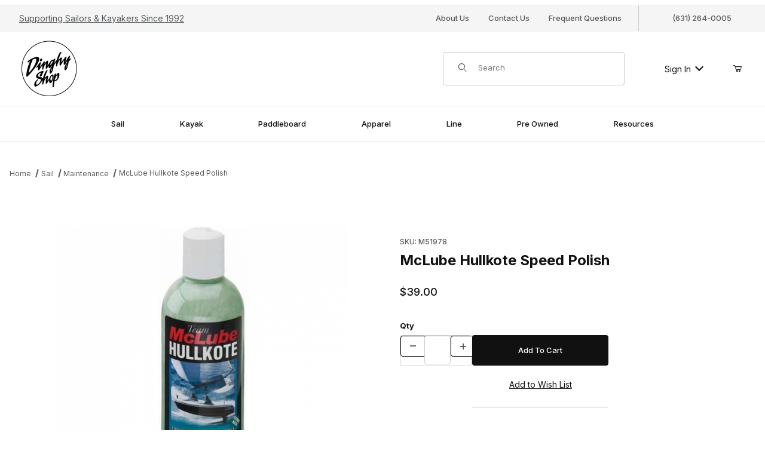

--- FILE ---
content_type: text/html
request_url: https://www.dinghyshop.com/product/M51978.html
body_size: 20588
content:
<!DOCTYPE html><html lang="en" class="no-js"><script>window.addEventListener('DOMContentLoaded', function () {sessionStorage.setItem('continue_url', 'https://www.dinghyshop.com/product/M51978.html');});</script><head>
<meta charset="utf-8">
<meta name="viewport" content="width=device-width, initial-scale=1">
<base href="https://www.dinghyshop.com/Merchant2/">
<title>McLube Hullkote Speed Polish</title>
<link rel="preconnect" crossorigin href="//www.google-analytics.com" data-resource-group="css_list" data-resource-code="preconnect-google-analytics" /><link rel="preconnect" crossorigin href="https://fonts.googleapis.com" data-resource-group="css_list" data-resource-code="preconnect-google-fonts" /><link rel="preconnect" crossorigin href="https://fonts.gstatic.com" data-resource-group="css_list" data-resource-code="preconnect-gstatic" /><link rel="stylesheet" href="https://fonts.googleapis.com/css2?family=Inter:wght@400;500;600;700&amp;display=swap" data-resource-group="css_list" data-resource-code="google-fonts" /><link type="text/css" media="all" rel="stylesheet" href="css/00000001/b04/mailchimp.css?T=088cb78b" data-resource-group="css_list" data-resource-code="mailchimp" /><link type="text/css" media="all" rel="stylesheet" href="https://www.dinghyshop.com/Merchant2/json.mvc?Store_Code=TD&amp;Function=CSSResource_Output&amp;CSSCombinedResource_Code=stylesheet&T=83ebeb55" data-resource-group="css_list" data-resource-code="stylesheet" />
<script type="text/javascript">
var json_url = "https:\/\/www.dinghyshop.com\/Merchant2\/json.mvc\u003F";
var json_nosessionurl = "https:\/\/www.dinghyshop.com\/Merchant2\/json.mvc\u003F";
var Store_Code = "TD";
</script>
<script type="text/javascript" src="https://www.dinghyshop.com/Merchant2/clientside.mvc?T=2b8df07a&amp;Filename=ajax.js" integrity="sha512-hBYAAq3Edaymi0ELd4oY1JQXKed1b6ng0Ix9vNMtHrWb3FO0tDeoQ95Y/KM5z3XmxcibnvbVujqgLQn/gKBRhA==" crossorigin="anonymous"></script>
<script type="text/javascript">
var MMThemeBreakpoints =
[
{
"code":	"mobile",
"name":	"Mobile",
"start":	{
"unit": "px",
"value": ""
}
,
"end":	{
"unit": "em",
"value": "39.999"
}
}
,{
"code":	"tablet",
"name":	"Tablet",
"start":	{
"unit": "px",
"value": ""
}
,
"end":	{
"unit": "em",
"value": "59.999"
}
}
];
</script>
<script type="text/javascript" src="https://www.dinghyshop.com/Merchant2/clientside.mvc?T=2b8df07a&amp;Module_Code=paypalcp&amp;Filename=runtime.js" integrity="sha512-A6/Hrcz8/r8OYVd2LYO313hk0S6tB5l/XeeOIIsdTxBuJqhAXWVVYIyDEomW+X+c75UgL0HeRe1C+MA3wdZSUw==" crossorigin="anonymous" async defer></script>
<script src="https://www.paypal.com/sdk/js?client-id=AcCNNzIa9VV_d1q2jFf4pNN33IIecvECC34nYq0EJIGN9EonWCRQD5JkXT_EDm6rOSCvnRE9g6JOGZXc&amp;merchant-id=WUGT8E85QJCFN&amp;currency=USD&amp;components=buttons,messages&amp;intent=authorize" data-partner-attribution-id="Miva_PCP"></script>
<script type="text/javascript" src="https://www.dinghyshop.com/Merchant2/clientside.mvc?T=2b8df07a&amp;Module_Code=cmp-cssui-searchfield&amp;Filename=runtime.js" integrity="sha512-GT3fQyjPOh3ZvhBeXjc3+okpwb4DpByCirgPrWz6TaihplxQROYh7ilw9bj4wu+hbLgToqAFQuw3SCRJjmGcGQ==" crossorigin="anonymous" async defer></script>
<script type="text/javascript">
var MMSearchField_Search_URL_sep = "https:\/\/www.dinghyshop.com\/SRCH.html\u003FSearch=";
(function( obj, eventType, fn )
{
if ( obj.addEventListener )
{
obj.addEventListener( eventType, fn, false );
}
else if ( obj.attachEvent )
{
obj.attachEvent( 'on' + eventType, fn );
}
})( window, 'mmsearchfield_override', function()
{
/*** This function allows you to prepend or append code to an existing function.* https://stackoverflow.com/questions/9134686/adding-code-to-a-javascript-function-programmatically*/function functionExtender(container, funcName, prepend, append) {(() => {let cachedFunction = container[funcName];container[funcName] = function (...args) {if (prepend) {prepend.apply(this);}let result = cachedFunction.apply(this, args);if (append) {append.apply(this);}return result;};})();}/*** This controls what happens when you click TAB on a selected search item.*/functionExtender(MMSearchField.prototype,'Event_Keydown',() => {},function () {let tabTarget = this.selected_item;if (tabTarget !== null) {if (event.keyCode === 9 && tabTarget !== this.menu_item_storesearch) {this.element_search.value = tabTarget.childNodes[0].getAttribute('data-search');}}});MMSearchField.prototype.onMenuAppendHeader = () => null;MMSearchField.prototype.onMenuAppendItem = data => {let searchResult;searchResult = newElement('li', {'class': 'x-search-preview__entry'}, null, null);searchResult.innerHTML = data;searchResult.setAttribute('aria-selected', 'false');searchResult.setAttribute('role', 'option');return searchResult;};MMSearchField.prototype.Menu_Item_Select = function (item) {this.selected_item = item;this.menu_items.forEach(menuItem => {menuItem.setAttribute('aria-selected', 'false');});if (item !== null) {this.selected_item.className = classNameAdd(this.selected_item, 'mm_searchfield_menuitem_selected');this.selected_item.setAttribute('aria-selected', 'true');}};MMSearchField.prototype.onMenuAppendStoreSearch = search_value => {let searchAll;searchAll = newElement('li', {'class': 'x-search-preview__search-all'}, null, null);searchAll.element_text = newTextNode(`Search store for product "${search_value}"`, searchAll);searchAll.setAttribute('aria-selected', 'false');searchAll.setAttribute('role', 'option');return searchAll;};MMSearchField.prototype.Menu_Show = function () {if (this.menu_visible) {return;}this.menu_visible = true;this.element_menu.classList.add('x-search-preview--open');}MMSearchField.prototype.Menu_Hide = function () {if (!this.menu_visible) {return;}this.menu_visible = false;this.element_menu.classList.remove('x-search-preview--open');}MMSearchField.prototype.onFocus = () => null;MMSearchField.prototype.onBlur = () => null;
} );
</script>
<script type="text/javascript" src="https://www.dinghyshop.com/Merchant2/clientside.mvc?T=2b8df07a&amp;Filename=runtime_ui.js" integrity="sha512-ZIZBhU8Ftvfk9pHoUdkXEXY8RZppw5nTJnFsMqX+3ViPliSA/Y5WRa+eK3vIHZQfqf3R/SXEVS1DJTjmKgVOOw==" crossorigin="anonymous" async defer></script><link rel="canonical" href="https://www.dinghyshop.com/product/M51978.html"><meta name="keywords" content="McLube, HullKote, Polish, marine, boat, eco friendly, cleaner, hull kote, hull, coat," />
<meta name="description" content="McLube HullKote Polish combines the same very fast world renowned McLube proprietary formulation of our bonded PTFE suspension system with an entirely revolutionary citrus-based long lasting high gloss polish. The results have been remarkable, by all accounts." />
<link type="text/css" media="all" rel="stylesheet" integrity="sha256-lWOXBr8vqpiy3pliCN1FmPIYkHdcr8Y0nc2BRMranrA= sha384-0K5gx4GPe3B0+RaqthenpKbJBAscHbhUuTd+ZmjJoHkRs98Ms3Pm2S4BvJqkmBdh sha512-wrhf+QxqNNvI+O73Y1XxplLd/Bt2GG2kDlyCGfeByKkupyZlAKZKAHXE2TM9/awtFar6eWl+W9hNO6Mz2QrA6Q==" crossorigin="anonymous" href="https://www.dinghyshop.com/Merchant2/json.mvc?Store_Code=TD&amp;Function=CSSResource_Output&amp;CSSResource_Code=mm-theme-styles&T=7a71a91a" data-resource-group="modules" data-resource-code="mm-theme-styles" /><style>*:focus-visible {outline: 2px solid black !important; box-sizing: border-box !important;}.sr-only {position: absolute !important;left: -10000px;}.skip-link {left: -10000px;padding: 12px;background-color: white;color: black;border: 2px solid black;border-radius: 5px;position: absolute;top: 0px;z-index: 9999999999;}.skip-link:focus-visible{left: 0px;}</style><script type="text/javascript" src="scripts/00000001/b04/mailchimp.js?T=c0c6d9b9" data-resource-group="head_tag" data-resource-code="mailchimp"></script><script id="mcjs" data-resource-group="head_tag" data-resource-code="mailchimp_tracker">!function(c,h,i,m,p){m=c.createElement(h),p=c.getElementsByTagName(h)[0],m.async=1,m.src=i,p.parentNode.insertBefore(m,p)}(document,"script","https://chimpstatic.com/mcjs-connected/js/users/f4fec92cbfd0a9808b90bc549/f57e405395666904cfd367937.js");</script>
<script type="text/javascript" src="https://www.dinghyshop.com/Merchant2/clientside.mvc?T=2b8df07a&amp;Filename=runtime.js" integrity="sha512-EiU7WIxWkagpQnQdiP517qf12PSFAddgl4rw2GQi8wZOt6BLZjZIAiX4R53VP0ePnkTricjSB7Edt1Bef74vyg==" crossorigin="anonymous" async defer></script><script type="text/javascript" src="https://www.dinghyshop.com/Merchant2/clientside.mvc?T=2b8df07a&amp;Filename=MivaEvents.js" integrity="sha512-bmgSupmJLB7km5aCuKy2K7B8M09MkqICKWkc+0w/Oex2AJv3EIoOyNPx3f/zwF0PZTuNVaN9ZFTvRsCdiz9XRA==" crossorigin="anonymous" async defer></script><script type="text/javascript" src="https://www.dinghyshop.com/Merchant2/clientside.mvc?T=2b8df07a&amp;Filename=AttributeMachine.js" integrity="sha512-e2qSTe38L8wIQn4VVmCXg72J5IKMG11e3c1u423hqfBc6VT0zY/aG1c//K/UjMA6o0xmTAyxRmPOfEUlOFFddQ==" crossorigin="anonymous" async defer></script>
<script type="text/javascript">
(function( obj, eventType, fn )
{
if ( obj.addEventListener )
{
obj.addEventListener( eventType, fn, false );
}
else if ( obj.attachEvent )
{
obj.attachEvent( 'on' + eventType, fn );
}
})( window, 'attributemachine_override', function()
{
AttributeMachine.prototype.Generate_Discount = function (discount) {
let discount_div;
discount_div = document.createElement('div');
discount_div.innerHTML = discount.descrip + ': ' + discount.formatted_discount;
return discount_div;
};
AttributeMachine.prototype.Generate_Swatch = function (product_code, attribute, option) {
let swatch_container = document.querySelector('#swatches');
let swatch = document.createElement('li');
let swatchButton = document.createElement('button');
let img = document.createElement('img');
img.src = option.image;
img.setAttribute('alt', option.prompt);
img.setAttribute('loading', 'lazy');
swatchButton.setAttribute('type', 'button');
swatchButton.setAttribute('aria-label', option.prompt);
swatchButton.appendChild(img);
swatch.classList.add('o-list-inline__item');
swatch.setAttribute('data-code', option.code);
swatch.setAttribute('data-color', option.prompt);
swatch.appendChild(swatchButton);
setTimeout(function () {
if (swatch_container) {
let swatch_element = swatch_container.querySelector('ul');
let swatch_select = document.querySelector('[data-hook="attribute-swatch-select"]');
let swatch_selected = swatch_select.options[swatch_select.selectedIndex].text;
let swatch_name_element = document.querySelector('[data-hook="attribute-swatch-name"]');
let swatchElements = swatch_element.querySelectorAll('li');
swatch_element.removeAttribute('style');
swatch_element.classList.add('o-list-inline');
/**
* Adds the selected swatch name to the label.
*/
swatch_name_element.textContent = swatch_selected;
/**
* Adds an active class to the selected swatch.
*/
swatchElements.forEach(function (swatchElement) {
let swatchColor = swatchElement.getAttribute('data-code');
let swatchImage = swatchElement.querySelector('button');
if (swatchColor === swatch_select.options[swatch_select.selectedIndex].value) {
swatchImage.classList.add('x-product-layout-purchase__swatches--active');
}
});
}
}, 0);
return swatch;
};
AttributeMachine.prototype.Swatch_Click = function(input, attribute, option) {
let swatch_name_element = document.querySelector('[data-hook="attribute-swatch-name"]');
let i;
let swatchElements = input.machine.swatches.childNodes[0].childNodes;
for (i = 0; i < input.select.options.length; i++) {
if (input.select.options[i].value === option.code) {
input.select.selectedIndex = i;
}
}
this.Attribute_Changed(input);
swatch_name_element.innerHTML = option.prompt;
/**
* Adds focus back to the selected swatch.
*/
swatchElements.forEach(function (swatchElement) {
let swatchColor = swatchElement.getAttribute('data-code');
let swatchImage = swatchElement.querySelector('button');
if (swatchColor === input.select.options[input.select.selectedIndex].value) {
swatchImage.focus();
}
});
};
MivaEvents.SubscribeToEvent('variant_changed', function (data) {
AJAX_Call_Module(Update_Volume_Pricing, 'runtime', 'discount_volume', 'Runtime_VolumePricing_Load_Product_Variant', 'Product_Code=' + encodeURIComponent(data.product_code) + '&' + 'Variant_ID=' + encodeURIComponent(data.variant_id));
});
const Update_Volume_Pricing = function (priceData) {
const volumePricingContainer = document.querySelector('[data-volume-pricing]');
if (priceData.success === 1 && priceData.data.length > 0) {
volumePricingContainer.innerHTML = [
'<table class="o-table o-table--fixed c-table-simple">',
'<thead>',
'<tr class="c-table-simple__row">',
'<th class="c-table-simple__cell">Quantity</th>',
'<th class="c-table-simple__cell">Price</th>',
'</tr>',
'</thead>',
'<tbody data-pricing-grid>',
'</tbody>',
'</table>'
].join('');
let tableBody = volumePricingContainer.querySelector('[data-pricing-grid]');
priceData.data.forEach(function (entry) {
const pricingRow = document.createElement('tr');
const quantityCell = document.createElement('td');
const priceCell = document.createElement('td');
pricingRow.classList.add('c-table-simple__row');
quantityCell.classList.add('c-table-simple__cell');
priceCell.classList.add('c-table-simple__cell');
if (entry.low === entry.high) {
quantityCell.innerText = entry.low;
}
else if (entry.high) {
quantityCell.innerText = entry.low + ' - ' + entry.high;
}
else {
quantityCell.innerText = entry.low + '+';
}
priceCell.innerText = entry.formatted_price;
pricingRow.append(quantityCell, priceCell);
tableBody.append(pricingRow);
});
}
else {
volumePricingContainer.innerHTML = '';
}
};
} );
</script>
<script type="text/javascript" src="https://www.dinghyshop.com/Merchant2/clientside.mvc?T=2b8df07a&amp;Filename=ImageMachine.js" integrity="sha512-luSn6atUPOw8U8HPV927zNVkcbbDcvbAlaSh/MEWznSCrOzPC2iQVeXSwLabEEn43FBmR6lKN0jhsWKmJR4n1Q==" crossorigin="anonymous" async defer></script>
<script type="text/javascript">
(function( obj, eventType, fn )
{
if ( obj.addEventListener )
{
obj.addEventListener( eventType, fn, false );
}
else if ( obj.attachEvent )
{
obj.attachEvent( 'on' + eventType, fn );
}
})( window, 'imagemachine_override', function()
{
const debounce = (callback, wait) => {
let timeoutId = null;
return (...args) => {
window.clearTimeout(timeoutId);
timeoutId = window.setTimeout(() => {
callback.apply(null, args);
}, wait);
};
};
const photoGallery = document.querySelector('[data-PhotoGallery]');
const productName = 'McLube Hullkote Speed Polish';
let generate_thumbnail_event = new CustomEvent('ImageMachine_Generate_Thumbnail');
let images = [];
let imageSizing = function imageSizing() {
const image = photoGallery.querySelector('img');
if (image.complete && image.height !== 0) {
photoGallery.style.setProperty('--prod-img-x', ` ${image.width}px`);
photoGallery.style.setProperty('--prod-img-y', ` ${image.height}px`);
}
else {
image.addEventListener('load', () => {
photoGallery.style.setProperty('--prod-img-x', ` ${image.width}px`);
photoGallery.style.setProperty('--prod-img-y', ` ${image.height}px`);
});
}
};
let thumbnailIndex = 0;
let zoomImageLink = document.querySelector('[data-photograph]');
ImageMachine.prototype.oninitialize = function (data) {
images = [];
thumbnailIndex = 0;
zoomImageLink.href = (data.length > 0) ? data[0].image_data[this.closeup_index] : 'graphics/en-US/admin/blank.gif';
this.Initialize(data);
debounce(imageSizing, 250);
MovingPictures();
};
ImageMachine.prototype.ImageMachine_Generate_Thumbnail = function (thumbnail_image, main_image, closeup_image, type_code) {
let thumbnailImg;
let thumbnailItem;
let thumbnailLink;
let thumbnailPicture;
thumbnailItem = document.createElement('li');
thumbnailItem.classList.add('x-filmstrip__list-item');
if (typeof( thumbnail_image ) === 'string' && thumbnail_image.length > 0) {
thumbnailLink = document.createElement('a');
thumbnailLink.href = closeup_image;
thumbnailLink.classList.add('x-filmstrip__link');
thumbnailLink.setAttribute('aria-label', ` Product Image ${Number(thumbnailIndex + 1)} of ${Number(this.data.length)}`);
thumbnailLink.setAttribute('data-hook', 'a11yThumbnailLink');
thumbnailLink.setAttribute('data-title', productName);
thumbnailLink.setAttribute('role', 'button');
thumbnailLink.setAttribute('target', '_blank');
thumbnailPicture = document.createElement('picture');
thumbnailPicture.classList.add('x-filmstrip__picture');
thumbnailImg = document.createElement('img');
thumbnailImg.classList.add('x-filmstrip__image');
thumbnailImg.setAttribute('alt', productName);
thumbnailImg.setAttribute('data-zoom', closeup_image);
thumbnailImg.setAttribute('decoding', 'async');
thumbnailImg.setAttribute('loading', 'lazy');
thumbnailImg.setAttribute('width', this.thumb_width);
thumbnailImg.setAttribute('height', this.thumb_height);
thumbnailImg.src = thumbnail_image;
thumbnailPicture.appendChild(thumbnailImg);
thumbnailLink.appendChild(thumbnailPicture);
thumbnailItem.appendChild(thumbnailLink);
let image = {
imageIndex: thumbnailIndex,
imageSrc: closeup_image,
imageTitle: productName
};
images.push(image);
thumbnailIndex++
}
else {
let image = {
imageIndex: thumbnailIndex,
imageSrc: closeup_image,
imageTitle: productName
};
images.push(image);
}
document.dispatchEvent(generate_thumbnail_event);
return thumbnailItem;
};
ImageMachine.prototype.onthumbnailimageclick = function (data) {
event.preventDefault();
this.Thumbnail_Click(data);
if (event.target.hasAttribute('data-zoom')) {
zoomImageLink.href = event.target.getAttribute('data-zoom');
}
else if (event.target.parentElement.hasAttribute('href')) {
zoomImageLink.href = event.target.parentElement.href;
}
else {
zoomImageLink.href = event.target.href;
}
};
/**
* Filmstrip
* Version 1.0
*
* Pure JavaScript thumbnail filmstrip with accessibility baked in.
*/
let MovingPictures = function MovingPictures() {
let filmstripWrapper = document.querySelector('[data-filmstrip-wrapper]');
let filmstrip;
let filmstripList;
let isVertical;
if (filmstripWrapper) {
filmstrip = filmstripWrapper.querySelector('[data-filmstrip]');
if (window.innerWidth >= 960) {
filmstripWrapper.setAttribute('data-vertical', '');
}
else {
filmstripWrapper.removeAttribute('data-vertical');
}
filmstripList = filmstrip.querySelector('ul');
isVertical = filmstripWrapper.hasAttribute('data-vertical');
}
let navigateToNextItem = function navigateToNextItem(direction) {
let scrollAmount = isVertical ? filmstrip.clientHeight : filmstrip.clientWidth;
scrollAmount = direction === 'previous' ? -scrollAmount : scrollAmount;
if (isVertical) {
filmstrip.scrollBy({top: scrollAmount});
}
else {
filmstrip.scrollBy({left: scrollAmount});
}
};
/**
* Build the controls and add them to the gallery wrapper.
*/
let buildControls = function buildControls(wreckIt) {
let findControls = document.querySelector('[data-filmstrip-controls]');
if (wreckIt === true) {
if (findControls !== null) {
filmstripWrapper.removeAttribute('style');
filmstripList.classList.remove('has-controls');
findControls.remove();
}
return;
}
if (findControls === null) {
let controls = document.createElement('ul');
let controlTemplate = [
'<li><button class="c-button c-button--secondary x-filmstrip-controls__previous" aria-label="Previous" data-dir="previous" type="button"><span class="u-icon-chevron-left" aria-hidden="true"></span></button></li>',
'<li><button class="c-button c-button--secondary x-filmstrip-controls__next" aria-label="Next" data-dir="next" type="button"><span class="u-icon-chevron-right" aria-hidden="true"></span></button></li>'
].join('');
controls.classList.add('x-filmstrip-controls');
controls.setAttribute('data-filmstrip-controls', '');
controls.innerHTML = controlTemplate;
filmstripWrapper.prepend(controls);
filmstripList.classList.add('has-controls');
if (window.innerWidth >= 960) {
filmstripWrapper.style.padding = `${controls.querySelector('button').offsetHeight}px 0`;
}
else {
filmstripWrapper.style.padding = `0 ${controls.querySelector('button').offsetWidth}px`;
}
controls.addEventListener('click', ({target}) => {
navigateToNextItem(target.dataset.dir);
});
/**
* Bind the arrow keys to scroll through the images and fire the same functions as the buttons.
*/
filmstrip.addEventListener('keypress', ({key}) => {
if (key === 'ArrowRight') {
navigateToNextItem('next');
}
if (key === 'ArrowLeft') {
navigateToNextItem('previous');
}
});
}
};
let observeResize = debounce(() => {
if (window.innerWidth >= 960) {
filmstripWrapper.setAttribute('data-vertical', '');
}
else {
filmstripWrapper.removeAttribute('data-vertical');
}
imageSizing();
if ((filmstrip.querySelector('ul').clientWidth > filmstrip.clientWidth) || (isVertical && filmstrip.querySelector('ul').clientHeight > filmstripWrapper.clientHeight)) {
let findControls = document.querySelector('[data-filmstrip-controls]');
if (findControls !== null) {
filmstripWrapper.removeAttribute('style');
filmstripList.classList.remove('has-controls');
findControls.remove();
}
buildControls();
}
else {
buildControls(true);
}
}, 250);
document.addEventListener('ImageMachine_Thumbnails_Initialized', event => {
});
if ((filmstrip.querySelector('ul').clientWidth > filmstrip.clientWidth) || (isVertical && filmstrip.querySelector('ul').clientHeight > filmstripWrapper.clientHeight)) {
buildControls();
}
else {
buildControls(true);
}
window.addEventListener('resize', observeResize);
};
/**
* Picture Book
* Version 1.0
*
* Pure JavaScript photo gallery with accessibility baked in.
*
* Inspired by the PhotoViewerJS code by Curtis Campbell:
* https://github.com/curtisc123/PhotoViewerJS
*/
(document => {
/**
* Public Properties
* @type {{init}}
*/
let PictureBook = {};
let defaults = {
AnimationTime: 150
};
/**
* Private Members
* @type {string}
*/
const PHOTO_VIEWER_ACTIVE = 'has-photo-viewer';
const PHOTO_VIEWER_VISIBLE = 'x-photo-viewer__visible';
const PHOTO_VIEWER_LOADED_CLASS = 'is-loaded';
const PhotoGallery = document.querySelector('[data-PhotoGallery]');
let currentLoadedImage;
let Photographs;
let PhotographSources;
let PhotoViewer;
let PhotoViewerTitle;
let PhotoViewerClose;
let PhotoViewerCurrentImageContainer;
let PhotoViewerCurrentImage;
let PhotoViewerControls;
let PhotoViewerPreviousImage;
let PhotoViewerNextImage;
let PhotoViewerCount;
let openTrigger;
/**
* Public Methods
*/
PictureBook.init = () => {
BuildPhotoViewer();
Setup();
SetImageLinkListeners();
PhotoViewerClose.addEventListener('click', ClosePhotoViewer);
PhotoViewerNextImage.addEventListener('click', LoadNextImage);
PhotoViewerPreviousImage.addEventListener('click', LoadPreviousImage);
window.addEventListener('keydown', event => {
let escKey = (event.key === 'Escape' || event.keyCode === 27);
if (event.defaultPrevented) {
return; // Do nothing if the event was already processed
}
if (!escKey) {
return;
}
if (escKey) {
if (PhotoViewer.classList.contains('x-photo-viewer__visible')) {
ClosePhotoViewer(event);
}
}
}, true);
swipe.init(PhotoViewerCurrentImageContainer);
};
/**
* Private Methods
* @constructor
*/
let Setup = () => {
Photographs = document.querySelectorAll('[data-photograph]');
PhotographSources = document.querySelectorAll('[data-zoom]');
PhotoViewer = document.querySelector('[data-PhotoViewer]');
PhotoViewerTitle = document.querySelector('[data-PhotoViewerTitle]');
PhotoViewerClose = document.querySelector('[data-PhotoViewerClose]');
PhotoViewerCurrentImageContainer = document.querySelector('[data-PhotoViewerCurrentImageContainer]');
PhotoViewerCurrentImage = document.querySelector('[data-PhotoViewerCurrentImage]');
PhotoViewerControls = document.querySelector('[data-PhotoViewerControls]');
PhotoViewerPreviousImage = document.querySelector('[data-PhotoViewerPreviousImage]');
PhotoViewerNextImage = document.querySelector('[data-PhotoViewerNextImage]');
PhotoViewerCount = document.querySelector('[data-PhotoViewerCount]');
};
let BuildPhotoViewer = () => {
let PhotoViewerElement = document.createElement('div');
PhotoViewerElement.classList.add('x-photo-viewer');
PhotoViewerElement.setAttribute('data-PhotoViewer', '');
PhotoViewerElement.setAttribute('aria-hidden', 'true');
PhotoViewerElement.setAttribute('aria-label', `Gallery of ${productName} Images`);
PhotoViewerElement.setAttribute('role', 'dialog');
PhotoViewerElement.innerHTML = [
'<header class="x-photo-viewer__header">',
'<p class="x-photo-viewer__title" data-PhotoViewerTitle aria-live="polite" aria-atomic="true"></p>',
'<div class="x-photo-viewer__close" data-PhotoViewerClose><button class="c-button c-button-dark" disabled>X<span class="u-hide-visually">Close dialog</span></button></div>',
'</header>',
'<div class="x-photo-viewer__container">',
'<picture class="x-photo-viewer__current-image" data-PhotoViewerCurrentImageContainer>',
'<img data-PhotoViewerCurrentImage src="" alt="" loading="lazy">',
'</picture>',
'</div>',
'<div class="x-photo-viewer__controls" data-PhotoViewerControls>',
'<div class="x-photo-viewer__previous-image" data-PhotoViewerPreviousImage><button class="c-button c-button-dark c-button--small" aria-label="Previous" disabled>&laquo; Previous</button></div>',
'<div class="x-photo-viewer__count" data-PhotoViewerCount aria-live="polite" aria-atomic="true"></div>',
'<div class="x-photo-viewer__next-image" data-PhotoViewerNextImage><button class="c-button c-button-dark c-button--small" aria-label="Next" disabled>Next &raquo;</button></div>',
'</div>'
].join('');
document.body.append(PhotoViewerElement);
};
let SetImageLinkListeners = () => {
for (let i = 0; i < Photographs.length; i++) {
Photographs[i].addEventListener('click', ImageOpen);
}
};
let ImageOpen = function (e) {
e.preventDefault();
InitializePhotoViewer(this.href);
};
let InitializePhotoViewer = clickedImage => {
if (images.length === 1) {
PhotoViewerControls.classList.add('u-invisible');
}
for (let i = 0; i < images.length; i++) {
if (images[i].hasOwnProperty('imageSrc')) {
const clickedImageURL = new URL(clickedImage);
const imageURL = new URL(images[i].imageSrc, document.baseURI);
if (clickedImageURL.pathname === imageURL.pathname) {
OpenPhotoViewer(images[i]);
}
}
}
};
let SetPhotoViewerPhoto = ({imageTitle, imageSrc, imageIndex}) => {
PhotoViewerCurrentImage.alt = imageTitle;
PhotoViewerCurrentImage.src = imageSrc;
PhotoViewerTitle.innerHTML = imageTitle;
PhotoViewerCount.innerHTML = `Image ${imageIndex + 1} of ${images.length}`;
currentLoadedImage = imageIndex;
setTimeout(() => {
PhotoViewerCurrentImageContainer.classList.add(PHOTO_VIEWER_LOADED_CLASS);
}, defaults.AnimationTime);
};
let OpenPhotoViewer = clickedImage => {
document.documentElement.classList.add(PHOTO_VIEWER_ACTIVE);
PhotoViewer.classList.add(PHOTO_VIEWER_VISIBLE);
PhotoViewer.setAttribute('aria-hidden', 'false');
Array.from(PhotoViewer.querySelectorAll('button')).forEach(button => {
button.removeAttribute('disabled');
});
SetPhotoViewerPhoto(clickedImage);
a11yHelper();
};
let ClosePhotoViewer = e => {
e.preventDefault();
PhotoViewer.setAttribute('aria-hidden', 'true');
Array.from(PhotoViewer.querySelectorAll('button')).forEach(button => {
button.setAttribute('disabled', '');
});
PhotoViewer.classList.remove(PHOTO_VIEWER_VISIBLE);
document.documentElement.classList.remove(PHOTO_VIEWER_ACTIVE);
a11yHelper();
PhotoViewerControls.classList.remove('u-invisible');
};
let LoadNextImage = e => {
e.preventDefault();
if (currentLoadedImage >= images.length - 1) {
return;
}
PhotoViewerCurrentImageContainer.classList.remove(PHOTO_VIEWER_LOADED_CLASS);
SetPhotoViewerPhoto(images[currentLoadedImage + 1]);
};
let LoadPreviousImage = e => {
e.preventDefault();
if (currentLoadedImage <= 0) {
return;
}
PhotoViewerCurrentImageContainer.classList.remove(PHOTO_VIEWER_LOADED_CLASS);
SetPhotoViewerPhoto(images[currentLoadedImage - 1]);
};
let swipe = {
touchStartX: 0,
touchEndX: 0,
minSwipePixels: 100,
detectionZone: undefined,
init(detectionZone) {
detectionZone.addEventListener('touchstart', ({changedTouches}) => {
swipe.touchStartX = changedTouches[0].screenX;
}, false);
detectionZone.addEventListener('touchend', event => {
swipe.touchEndX = event.changedTouches[0].screenX;
swipe.handleSwipeGesture(event);
}, false);
},
handleSwipeGesture(event) {
let direction;
let moved;
if (swipe.touchEndX <= swipe.touchStartX) {
moved = swipe.touchStartX - swipe.touchEndX;
direction = 'left'
}
if (swipe.touchEndX >= swipe.touchStartX) {
moved = swipe.touchEndX - swipe.touchStartX;
direction = 'right'
}
if (moved > swipe.minSwipePixels && direction !== 'undefined') {
swipe.scroll(direction, event)
}
},
scroll(direction, event) {
if (direction === 'left') {
LoadNextImage(event);
}
if (direction === 'right') {
LoadPreviousImage(event);
}
}
};
let a11yHelper = () => {
let focusableElements = PhotoViewer.querySelectorAll('a[href], button:not([disabled]):not([aria-hidden])');
let firstFocus = focusableElements[0];
let lastFocus = focusableElements[focusableElements.length - 1];
function handleKeyboard(keyEvent) {
let tabKey = (keyEvent.key === 'Tab' || keyEvent.keyCode === 9);
function handleBackwardTab() {
if (document.activeElement === firstFocus) {
keyEvent.preventDefault();
lastFocus.focus();
}
}
function handleForwardTab() {
if (document.activeElement === lastFocus) {
keyEvent.preventDefault();
firstFocus.focus();
}
}
if (!tabKey) {
return;
}
if (keyEvent.shiftKey) {
handleBackwardTab();
}
else {
handleForwardTab();
}
}
/**
* Toggles an 'inert' attribute on all direct children of the <body> that are not the element you passed in. The
* element you pass in needs to be a direct child of the <body>.
*
* Most useful when displaying a dialog/modal/overlay and you need to prevent screen-reader users from escaping the
* modal to content that is hidden behind the modal.
*
* This is a basic version of the `inert` concept from WICG. It is based on an alternate idea which is presented here:
* https://github.com/WICG/inert/blob/master/explainer.md#wouldnt-this-be-better-as
* Also see https://github.com/WICG/inert for more information about the inert attribute.
*/
let setInert = () => {
Array.from(document.body.children).forEach(child => {
if (child !== PhotoViewer && child.tagName !== 'LINK' && child.tagName !== 'SCRIPT') {
child.classList.add('is-inert');
child.setAttribute('inert', '');
child.setAttribute('aria-hidden', 'true');
}
});
};
let removeInert = () => {
Array.from(document.body.children).forEach(child => {
if (child !== PhotoViewer && child.tagName !== 'LINK' && child.tagName !== 'SCRIPT') {
child.classList.remove('is-inert');
child.removeAttribute('inert');
child.removeAttribute('aria-hidden');
}
});
};
if (PhotoViewer.classList.contains('x-photo-viewer__visible')) {
openTrigger = document.activeElement;
setInert();
firstFocus.focus();
PhotoViewer.addEventListener('keydown', keyEvent => {
handleKeyboard(keyEvent);
});
}
else {
removeInert();
openTrigger.focus();
PhotoViewer.removeEventListener('keydown', handleKeyboard);
}
};
return PictureBook.init();
})(document);
} );
</script>
<meta property="og:title" content="McLube Hullkote Speed Polish">
<meta property="og:type" content="product">
<meta property="og:image" content="http://www.dinghyshop.com/Merchant2/graphics/00000001/2/McLubeHullKote.jpeg">
<meta property="og:url" content="https://www.dinghyshop.com/product/M51978.html">
<meta property="og:site_name" content="The Dinghy Shop">
<meta property="og:description" content="Check out the deal on McLube Hullkote Speed Polish at The Dinghy Shop">
<meta property="og:locale" content="en_US">
<meta name="twitter:card" content="summary_large_image">
<meta name="twitter:site" content="@TWITTER_ACCOUNT">
<meta name="twitter:creator" content="@TWITTER_ACCOUNT">
<meta name="twitter:url" content="https://www.dinghyshop.com/product/M51978.html">
<meta name="twitter:title" content="McLube Hullkote Speed Polish">
<meta name="twitter:description" content="Check out the deal on McLube Hullkote Speed Polish at The Dinghy Shop">
<meta name="twitter:image" content="http://www.dinghyshop.com/Merchant2/graphics/00000001/2/McLubeHullKote.jpeg">
<meta name="twitter:image:alt" content="McLube Hullkote Speed Polish">
</head>
<body id="js-PROD" class="o-site-wrapper t-page-prod">
<a class="skip-link" href="https://www.dinghyshop.com/product/M51978.html#main-content">Skip to Content</a><div id="mini_basket" class="readytheme-contentsection">
<section class="x-mini-basket" data-hook="mini-basket" data-item-count="0" data-subtotal="" aria-modal="true" tabindex="-1"><div class="x-mini-basket__content u-bg-white" data-hook="mini-basket__content" aria-describedby="mb-description" aria-label="Your Cart Summary" role="dialog" tabindex="0"><header><div class="x-mini-basket__header"><strong id="mb-description" class="x-mini-basket__summary">Your Cart (0)</strong><button class="u-icon-cross" data-hook="close-mini-basket" aria-label="Close the Mini-Basket"></button></div></header><script>function continueShopping(link) {if (sessionStorage.getItem('continue_url')) {link.href = sessionStorage.getItem('continue_url');}}</script><footer class="x-mini-basket__footer u-text-center"><p class="x-mini-basket__empty-icon u-bg-gray-100" aria-hidden="true"><svg width="31.972" height="32.562" xmlns="http://www.w3.org/2000/svg"><defs><clipPath id="a"><path d="M0 0h31.972v32.562H0z"/></clipPath></defs><g clip-path="url(#a)"><path d="M31.158 12.03h-5.765v1.631h4.679l-2.749 9.351H10.482l-2.745-9.351h4.148V12.03H7.258l-1-3.4a.815.815 0 0 0-.781-.584H.788a.817.817 0 0 0 0 1.633h4.084l.976 3.336a.58.58 0 0 0 .033.115l3.21 10.933a.814.814 0 0 0 .781.585h18.057a.817.817 0 0 0 .8-.644l3.212-10.931a.8.8 0 0 0 .031-.217v-.022a.814.814 0 0 0-.814-.805M23.711 25.782a3.39 3.39 0 0 0-.034 6.779h.059a3.39 3.39 0 0 0-.025-6.779m1.244 4.629a1.755 1.755 0 1 1 .512-1.24 1.755 1.755 0 0 1-.512 1.24M14.092 25.782a3.39 3.39 0 0 0-.034 6.779h.059a3.39 3.39 0 0 0-.025-6.779m1.244 4.629a1.755 1.755 0 1 1 .512-1.24 1.755 1.755 0 0 1-.512 1.24"/><path d="M23.706 12.361 22.647 11.3l-3.253 3.251V0h-1.509v14.553l-3.25-3.253-1.059 1.059 5.065 5.065 5.065-5.063z"/></g></svg></p><br><p class="c-heading--subheading--small">Your Cart is Empty</p><p class="t-input-font-size">Add items to get started</p><br><a class="c-button c-button--full u-text-medium" href="https://www.dinghyshop.com/SFNT.html" onclick="continueShopping(this);">Continue Shopping</a></footer></div></section>
</div>
<header class="t-site-header u-bg-white" data-hook="site-header"><div id="fasten_header" class="readytheme-contentsection">
<section class="o-layout o-layout--align-center o-layout--wide x-fasten-header " data-hook="fasten-header" aria-hidden="true"><div class="o-layout__item u-width-2 u-text-left t-site-header__logo"><a href="https://www.dinghyshop.com/SFNT.html" aria-label="The Dinghy Shop" rel="nofollow" tabindex="-1"><img class="x-fasten-header__logo-image" src="graphics/00000001/2/WebsiteDSlogo_100x100.jpg" alt="" loading="lazy" width="100" height="100"></a></div><div class="o-layout__item u-width-3 u-width-2--xl x-fasten-header__navigation"><details class="x-fasten-header__navigation-element" tabindex="-1"><summary tabindex="-1"><span>Shop Categories</span></summary><nav><ul class="x-fasten-header__navigation-list"><li class="x-fasten-header__navigation-item"><a class="x-fasten-header__navigation-link" href="https://www.dinghyshop.com/category/SAIL.html" tabindex="-1">Sail<span class="sr-only"> category</span></a></li><li class="x-fasten-header__navigation-item"><a class="x-fasten-header__navigation-link" href="https://www.dinghyshop.com/category/K.html" tabindex="-1">Kayak<span class="sr-only"> category</span></a></li><li class="x-fasten-header__navigation-item"><a class="x-fasten-header__navigation-link" href="https://www.dinghyshop.com/category/PAD-B.html" tabindex="-1">Paddleboard<span class="sr-only"> category</span></a></li><li class="x-fasten-header__navigation-item"><a class="x-fasten-header__navigation-link" href="https://www.dinghyshop.com/category/APP.html" tabindex="-1">Apparel<span class="sr-only"> category</span></a></li><li class="x-fasten-header__navigation-item"><a class="x-fasten-header__navigation-link" href="https://www.dinghyshop.com/category/ACC.html" tabindex="-1">Accessories<span class="sr-only"> category</span></a></li><li class="x-fasten-header__navigation-item"><a class="x-fasten-header__navigation-link" href="https://www.dinghyshop.com/CTLG.html" tabindex="-1">Shop All</a></li></ul></nav></details></div><div class="o-layout__item u-width-4"><form class="t-site-header__search-form" method="post" action="https://www.dinghyshop.com/SRCH.html"><fieldset><legend>Product Search</legend><div class="c-form-list"><div class="c-form-list__item c-form-list__item--full c-control-group u-flex"><span class="u-bg-white u-color-gray-50 u-icon-search t-site-header__search-icon" aria-hidden="true"></span><input class="c-form-input c-control-group__field u-bg-transparent u-border-none t-site-header__search-field" data-mm_searchfield="Yes" data-mm_searchfield_id="x-search-preview--fasten" type="search" name="Search" value="" placeholder="Search" autocomplete="off" required aria-label="Secondary Product Search" tabindex="-1"><button class="c-button c-control-group__button u-bg-transparent u-color-gray-50 u-border-none t-site-header__search-button" type="submit" aria-label="Perform Secondary Product Search" tabindex="-1">Search</button></div></div></fieldset><span class="x-search-preview u-color-gray-50" data-mm_searchfield_menu="Yes" data-mm_searchfield_id="x-search-preview--fasten"></span></form></div><div class="o-layout__item u-flex u-width-3 u-width-4--xl t-site-header__masthead-links"><a href="https://www.dinghyshop.com/LOGN.html" class="t-global-account-toggle" tabindex="-1">Sign In <span class="u-icon-chevron-down" aria-hidden="true"></span></a><a class="t-site-header__basket-link" data-hook="open-mini-basket" aria-label="Open Mini-Basket" href="https://www.dinghyshop.com/BASK.html" tabindex="-1"><span class="u-icon-cart-empty" aria-hidden="true"></span><span class="t-site-header__basket-link-quantity" data-hook="mini-basket-count">0</span></a></div></section>
</div>
<section class="t-site-header__top-navigation u-bg-gray-100"><div class="o-wrapper o-wrapper--flush"><div class="o-layout o-layout--flush"><div class="o-layout__item u-bg-gray-100 u-width-12 u-width-4--l u-width-7--w u-text-center u-text-left--l"><span id="header_message" class="t-site-header__message">
<a href="https://www.dinghyshop.com/ABUS.html" target="_self">Supporting Sailors & Kayakers Since 1992</a>
</span>
</div><div class="o-layout o-layout--align-center o-layout__item u-hidden u-flex--l u-width-8--l u-width-5--w t-site-header__links"><div class="o-layout__item u-bg-gray-100"><div class="x-transfigure-navigation__footer">
<a class="x-transfigure-navigation__footer-link u-hidden--l" href="https://www.dinghyshop.com/LOGN.html">Sign In</a>
<a class="x-transfigure-navigation__footer-link" href="https://www.dinghyshop.com/ABUS.html">About Us</a>
<a class="x-transfigure-navigation__footer-link" href="https://www.dinghyshop.com/CTUS.html">Contact Us</a>
<a class="x-transfigure-navigation__footer-link" href="https://www.dinghyshop.com/FAQS.html">Frequent Questions</a>
</div></div><div class="o-layout__item u-bg-gray-100 u-text-center"><a href="tel:(631) 264-0005"> (631) 264-0005</a></div></div></div></div></section><section class="o-wrapper o-wrapper--flush"><div class="o-layout o-layout--align-center o-layout--flush t-site-header__masthead"><div class="o-layout__item o-layout--justify-between u-flex u-width-3 u-width-1--m u-hidden--l "><button class="c-button c-button--flush c-button--full u-bg-white u-border-none u-color-black u-font-large u-icon-menu" data-hook="open-main-menu" aria-label="Open Menu"></button><button class="c-button c-button--flush c-button--full u-bg-white u-border-none u-color-black u-font-large u-icon-search" data-hook="open-header-search" aria-label="Open Search Form"></button></div><div class="o-layout__item u-width-6 u-width-10--m u-width-6--l u-width-7--xl u-text-center u-text-left--l t-site-header__logo"><a href="https://www.dinghyshop.com/SFNT.html" aria-label="The Dinghy Shop"><img src="graphics/00000001/2/WebsiteDSlogo_100x100.jpg" alt="" loading="lazy" width="100" height="100"></a></div><div class="o-layout__item u-width-3 u-width-1--m u-hidden--l u-text-right "><a class="t-site-header__basket-link" data-hook="open-mini-basket" aria-label="Open Mini-Basket" href="https://www.dinghyshop.com/BASK.html"><span class="u-icon-cart-empty" aria-hidden="true"></span><span class="t-site-header__basket-link-quantity" data-hook="mini-basket-count">0</span></a></div><div class="o-layout__item u-width-12 u-width-3--l t-site-header__search " data-hook="site-header__search"><form class="t-site-header__search-form" method="post" action="https://www.dinghyshop.com/SRCH.html"><fieldset><legend>Product Search</legend><div class="c-form-list"><div class="c-form-list__item c-form-list__item--full c-control-group u-flex"><span class="u-bg-white u-color-gray-50 u-icon-search t-site-header__search-icon" aria-hidden="true"></span><input class="c-form-input c-control-group__field u-bg-transparent u-border-none t-site-header__search-field" data-mm_searchfield="Yes" data-mm_searchfield_id="x-search-preview" type="search" name="Search" value="" placeholder="Search" autocomplete="off" required aria-label="Product Search"><button class="c-button c-control-group__button u-bg-transparent u-color-gray-50 u-border-none u-icon-search t-site-header__search-button" type="submit" aria-label="Search"></button></div></div></fieldset><ul class="x-search-preview" data-mm_searchfield_menu="Yes" data-mm_searchfield_id="x-search-preview" role="listbox" aria-label="search preview"><span class="sr-only" role="option">No option</span></ul></form></div><div class="o-layout__item u-hidden u-flex--l u-width-3--l u-width-2--xl t-site-header__masthead-links "><a href="https://www.dinghyshop.com/LOGN.html" class="t-global-account-toggle" data-a11y-toggle="global-account" data-hook="global-account">Sign In <span class="u-icon-chevron-down" aria-hidden="true"></span></a><div id="global_account" class="x-collapsible-content">
<div id="global-account" class="u-over-everything x-collapsible-content__item t-global-account">
<form class="t-global-account__form" method="post" action="https://www.dinghyshop.com/product/M51978.html" autocomplete="off">
<fieldset>
<legend>Global Account Log In</legend>
<input type="hidden" name="Action" value="LOGN" />
<input type="hidden" name="Session_ID" value="fe2e2e0db14540d00e4cfb809541d023" />
<input type="hidden" name="Per_Page" value="" />
<input type="hidden" name="Sort_By" value="disp_order" />
<div class="c-form-list">
<div class="c-form-list__item c-form-list__item--full">
<label class="u-hide-visually" for="global-Customer_LoginEmail">Email Address</label>
<input id="global-Customer_LoginEmail" class="c-form-input c-form-input--large" type="text" inputmode="email" name="Customer_LoginEmail" value="" autocomplete="email" placeholder="Email" required>
</div>
<div class="c-form-list__item c-form-list__item--full">
<label class="u-hide-visually" for="global-Customer_Password">Password</label>
<input id="global-Customer_Password" class="c-form-input c-form-input--large" type="password" name="Customer_Password" autocomplete="current-password" placeholder="Password">
</div>
<div class="c-form-list__item c-form-list__item--full">
<p><a class="t-input-font-size" href="https://www.dinghyshop.com/FPWD.html">Forgot Password?</a></p>
<p><input class="c-button c-button--full" type="submit" value="Sign In"></p>
<a class="t-input-font-size u-block u-text-center u-text-medium" href="https://www.dinghyshop.com/LOGN.html">Register</a>
</div>
</div>
</fieldset>
</form>
</div>
</div>
<a class="t-site-header__basket-link" data-hook="open-mini-basket" aria-label="Open Mini-Basket" href="https://www.dinghyshop.com/BASK.html"><span class="u-icon-cart-empty" aria-hidden="true"></span><span class="t-site-header__basket-link-quantity" data-hook="mini-basket-count">0</span></a></div><div class="o-layout__item u-width-6 u-width-8--l u-width-5--w u-hidden u-text-right t-site-header__secure "><span class="u-color-gray-600 u-text-medium u-text-uppercase"><span class="c-heading--subheading--x-small u-icon-secure" aria-hidden="true"></span> <span class="u-font-small">Secure Checkout</span></span></div></div></section></header><!-- end t-site-header --><div class="o-wrapper o-wrapper--full o-wrapper--flush u-bg-white t-site-navigation "><div class="o-layout o-layout--align-center o-layout--flush o-layout--justify-center t-site-navigation__wrap"><nav class="o-layout__item c-navigation x-transfigure-navigation u-text-medium u-width-12 " data-hook="transfigure-navigation"><div class="x-transfigure-navigation__wrap" data-layout="vertical-fly-out"><header class="x-transfigure-navigation__header o-layout--justify-between u-flex u-hidden--l" hidden><a class="c-button c-button--as-link c-form-inline-set u-color-gray-600" href="https://www.dinghyshop.com/LOGN.html"><span class="u-font-large u-icon-user" aria-hidden="true"></span> Sign In</a><button class="c-button u-bg-transparent u-color-gray-600 u-font-small u-icon-cross" data-hook="close-main-menu" aria-label="Close Menu"></button></header><div class="x-transfigure-navigation__content"><ul class="c-navigation__row x-transfigure-navigation__row"><li class="c-navigation__list has-child-menu" data-hook="has-drop-down has-child-menu"><a class="c-navigation__link" href="https://www.dinghyshop.com/category/SAIL.html" target="_self"><span>Sail</span><span class="c-navigation__link-carat"><span class="u-icon-chevron-right u-hidden--l" aria-hidden="true"></span></span></a><ul class="c-navigation__row is-hidden"><li class="c-navigation__list u-font-small u-hidden--l" data-hook="show-previous-menu"><span class="c-navigation__link u-text-uppercase"><span class="u-icon-arrow-left" aria-hidden="true">&nbsp;</span><span class="o-layout--grow">Back</span></span></li><li class="c-navigation__list u-hidden--l"><span class="c-navigation__link u-font-large u-text-bold">Sail</span></li><li class="c-navigation__list "><a class="c-navigation__link" href="https://www.dinghyshop.com/category/SAIL-B.html" target="_self"><span>Boats</span></a></li><li class="c-navigation__list "><a class="c-navigation__link" href="https://www.dinghyshop.com/category/SP-OD.html" target="_self"><span>One Design Parts</span></a></li><li class="c-navigation__list "><a class="c-navigation__link" href="https://www.dinghyshop.com/category/SP.html" target="_self"><span>Universal Parts</span></a></li><li class="c-navigation__list "><a class="c-navigation__link" href="https://www.dinghyshop.com/category/TRANSPORT.html" target="_self"><span>Transport & Storage</span></a></li><li class="c-navigation__list "><a class="c-navigation__link" href="https://www.dinghyshop.com/category/ACC-M.html" target="_self"><span>Maintenance</span></a></li><li class="c-navigation__list "><a class="c-navigation__link" href="https://www.dinghyshop.com/category/ACC-I.html" target="_self"><span>Instruments</span></a></li><li class="c-navigation__list u-hidden--l"><a class="c-navigation__link" href="https://www.dinghyshop.com/category/SAIL.html" target="_self">View All Sail</a></li></ul></li><li class="c-navigation__list has-child-menu" data-hook="has-drop-down has-child-menu"><a class="c-navigation__link" href="https://www.dinghyshop.com/category/K.html" target="_self"><span>Kayak</span><span class="c-navigation__link-carat"><span class="u-icon-chevron-right u-hidden--l" aria-hidden="true"></span></span></a><ul class="c-navigation__row is-hidden"><li class="c-navigation__list u-font-small u-hidden--l" data-hook="show-previous-menu"><span class="c-navigation__link u-text-uppercase"><span class="u-icon-arrow-left" aria-hidden="true">&nbsp;</span><span class="o-layout--grow">Back</span></span></li><li class="c-navigation__list u-hidden--l"><span class="c-navigation__link u-font-large u-text-bold">Kayak</span></li><li class="c-navigation__list "><a class="c-navigation__link" href="https://www.dinghyshop.com/category/K-B.html" target="_self"><span>Kayaks</span></a></li><li class="c-navigation__list "><a class="c-navigation__link" href="https://www.dinghyshop.com/category/K-P.html" target="_self"><span>Paddles</span></a></li><li class="c-navigation__list "><a class="c-navigation__link" href="https://www.dinghyshop.com/category/K-TRANS.html" target="_self"><span>Transport & Storage</span></a></li><li class="c-navigation__list "><a class="c-navigation__link" href="https://www.dinghyshop.com/category/K-ACC.html" target="_self"><span>Accessories</span></a></li><li class="c-navigation__list "><a class="c-navigation__link" href="https://www.dinghyshop.com/category/K-Parts.html" target="_self"><span>Parts & Upgrades</span></a></li><li class="c-navigation__list "><a class="c-navigation__link" href="https://www.dinghyshop.com/category/ACC-M.html" target="_self"><span>Maintenance & Repairs</span></a></li><li class="c-navigation__list "><a class="c-navigation__link" href="https://www.dinghyshop.com/category/Fishing.html" target="_self"><span>Fishing Gear</span></a></li><li class="c-navigation__list u-hidden--l"><a class="c-navigation__link" href="https://www.dinghyshop.com/category/K.html" target="_self">View All Kayak</a></li></ul></li><li class="c-navigation__list has-child-menu" data-hook="has-drop-down has-child-menu"><a class="c-navigation__link" href="https://www.dinghyshop.com/category/PAD-B.html" target="_self"><span>Paddleboard</span><span class="c-navigation__link-carat"><span class="u-icon-chevron-right u-hidden--l" aria-hidden="true"></span></span></a><ul class="c-navigation__row is-hidden"><li class="c-navigation__list u-font-small u-hidden--l" data-hook="show-previous-menu"><span class="c-navigation__link u-text-uppercase"><span class="u-icon-arrow-left" aria-hidden="true">&nbsp;</span><span class="o-layout--grow">Back</span></span></li><li class="c-navigation__list u-hidden--l"><span class="c-navigation__link u-font-large u-text-bold">Paddleboard</span></li><li class="c-navigation__list "><a class="c-navigation__link" href="https://www.dinghyshop.com/category/PAD-BOARDS.html" target="_self"><span>Boards</span></a></li><li class="c-navigation__list "><a class="c-navigation__link" href="https://www.dinghyshop.com/category/PAD-P.html" target="_self"><span>SUP Paddles</span></a></li><li class="c-navigation__list "><a class="c-navigation__link" href="https://www.dinghyshop.com/category/PAD-ACC.html" target="_self"><span>Accessories</span></a></li><li class="c-navigation__list "><a class="c-navigation__link" href="https://www.dinghyshop.com/category/SUPTransStorage.html" target="_self"><span>Transport & Storage</span></a></li><li class="c-navigation__list "><a class="c-navigation__link" href="https://www.dinghyshop.com/category/ACC-M.html" target="_self"><span>Maintenance & Repairs</span></a></li><li class="c-navigation__list u-hidden--l"><a class="c-navigation__link" href="https://www.dinghyshop.com/category/PAD-B.html" target="_self">View All Paddleboard</a></li></ul></li><li class="c-navigation__list has-child-menu" data-hook="has-drop-down has-child-menu"><a class="c-navigation__link" href="https://www.dinghyshop.com/category/APP.html" target="_self"><span>Apparel</span><span class="c-navigation__link-carat"><span class="u-icon-chevron-right u-hidden--l" aria-hidden="true"></span></span></a><ul class="c-navigation__row is-hidden"><li class="c-navigation__list u-font-small u-hidden--l" data-hook="show-previous-menu"><span class="c-navigation__link u-text-uppercase"><span class="u-icon-arrow-left" aria-hidden="true">&nbsp;</span><span class="o-layout--grow">Back</span></span></li><li class="c-navigation__list u-hidden--l"><span class="c-navigation__link u-font-large u-text-bold">Apparel</span></li><li class="c-navigation__list "><a class="c-navigation__link" href="https://www.dinghyshop.com/category/APP-CW.html" target="_self"><span>Cold Weather Gear</span></a></li><li class="c-navigation__list "><a class="c-navigation__link" href="https://www.dinghyshop.com/category/APP-FW.html" target="_self"><span>Spray Gear</span></a></li><li class="c-navigation__list "><a class="c-navigation__link" href="https://www.dinghyshop.com/category/APP-DW.html" target="_self"><span>Drysuits & Wetsuits</span></a></li><li class="c-navigation__list "><a class="c-navigation__link" href="https://www.dinghyshop.com/category/APP-PFD.html" target="_self"><span>Life Jackets</span></a></li><li class="c-navigation__list "><a class="c-navigation__link" href="https://www.dinghyshop.com/category/APP-G.html" target="_self"><span>Gloves</span></a></li><li class="c-navigation__list "><a class="c-navigation__link" href="https://www.dinghyshop.com/category/APP-BS.html" target="_self"><span>Footwear</span></a></li><li class="c-navigation__list "><a class="c-navigation__link" href="https://www.dinghyshop.com/category/APP-H.html" target="_self"><span>Headwear</span></a></li><li class="c-navigation__list "><a class="c-navigation__link" href="https://www.dinghyshop.com/category/APP-Jr.html" target="_self"><span>Junior Sailing</span></a></li><li class="c-navigation__list "><a class="c-navigation__link" href="https://www.dinghyshop.com/category/APP-SPF.html" target="_self"><span>Sun Protection</span></a></li><li class="c-navigation__list "><a class="c-navigation__link" href="https://www.dinghyshop.com/category/APP-TH.html" target="_self"><span>Hiking & Trapeze</span></a></li><li class="c-navigation__list "><a class="c-navigation__link" href="https://www.dinghyshop.com/category/ACC-GB.html" target="_self"><span>Gear & Dry Bags</span></a></li><li class="c-navigation__list "><a class="c-navigation__link" href="https://www.dinghyshop.com/category/ACC-WT.html" target="_self"><span>Watches & Timers</span></a></li><li class="c-navigation__list "><a class="c-navigation__link" href="https://www.dinghyshop.com/category/APP-CR.html" target="_self"><span>Apparel Care & Repair</span></a></li><li class="c-navigation__list u-hidden--l"><a class="c-navigation__link" href="https://www.dinghyshop.com/category/APP.html" target="_self">View All Apparel</a></li></ul></li><li class="c-navigation__list "><a class="c-navigation__link" href="https://www.dinghyshop.com/category/L.html" target="_self"><span>Line</span></a></li><li class="c-navigation__list "><a class="c-navigation__link" href="https://www.dinghyshop.com/category/PreOwned.html" target="_self"><span>Pre Owned</span></a></li><li class="c-navigation__list has-child-menu" data-hook="has-drop-down has-child-menu"><a class="c-navigation__link" href="https://www.dinghyshop.com/GETONTHEW.html" target="_self"><span>Resources</span><span class="c-navigation__link-carat"><span class="u-icon-chevron-right u-hidden--l" aria-hidden="true"></span></span></a><ul class="c-navigation__row is-hidden"><li class="c-navigation__list u-font-small u-hidden--l" data-hook="show-previous-menu"><span class="c-navigation__link u-text-uppercase"><span class="u-icon-arrow-left" aria-hidden="true">&nbsp;</span><span class="o-layout--grow">Back</span></span></li><li class="c-navigation__list u-hidden--l"><span class="c-navigation__link u-font-large u-text-bold">Resources</span></li><li class="c-navigation__list "><a class="c-navigation__link" href="https://www.dinghyshop.com/GETONTHEW.html" target="_self"><span>Clubs & Programs</span></a></li><li class="c-navigation__list "><a class="c-navigation__link" href="https://www.dinghyshop.com/WEATHERCO.html" target="_self"><span>Weather Conditions</span></a></li><li class="c-navigation__list "><a class="c-navigation__link" href="https://www.dinghyshop.com/KNOTS.html" target="_self"><span>Essential Knots</span></a></li><li class="c-navigation__list "><a class="c-navigation__link" href="https://www.dinghyshop.com/FALLSERIE.html" target="_self"><span>Fall Series Racing</span></a></li><li class="c-navigation__list "><a class="c-navigation__link" href="https://www.dinghyshop.com/JUNIORSAI.html" target="_self"><span>Junior Sailing Checklist</span></a></li><li class="c-navigation__list u-hidden--l"><a class="c-navigation__link" href="https://www.dinghyshop.com/GETONTHEW.html" target="_self">View All Resources</a></li></ul></li><li class="c-navigation__list u-hidden--l u-text-left"><div class="x-transfigure-navigation__footer">
<a class="x-transfigure-navigation__footer-link u-hidden--l" href="https://www.dinghyshop.com/LOGN.html">Sign In</a>
<a class="x-transfigure-navigation__footer-link" href="https://www.dinghyshop.com/ABUS.html">About Us</a>
<a class="x-transfigure-navigation__footer-link" href="https://www.dinghyshop.com/CTUS.html">Contact Us</a>
<a class="x-transfigure-navigation__footer-link" href="https://www.dinghyshop.com/FAQS.html">Frequent Questions</a>
</div></li></ul></div></div></nav></div></div><!-- end t-site-navigation --><nav class="x-breadcrumbs" aria-label="Breadcrumb"><ul class="x-breadcrumbs__list"><li class="x-breadcrumbs__item"><a href="https://www.dinghyshop.com/SFNT.html">Home</a></li><li class="x-breadcrumbs__item" ><a href="https://www.dinghyshop.com/category/SAIL.html">Sail</a></li><li class="x-breadcrumbs__item" ><a href="https://www.dinghyshop.com/category/ACC-M.html">Maintenance</a></li><li class="x-breadcrumbs__item" aria-current="page"><a href="https://www.dinghyshop.com/product/M51978.html">McLube Hullkote Speed Polish</a></li></ul><!-- end .x-breadcrumbs --></nav><main class="o-wrapper t-main-content-element"><div id="main-content"></div>
<section class="o-layout">
<div class="o-layout__item">
</div>
</section>
<section class="o-layout">
<div class="o-layout__item">
</div>
</section>
<section class="o-layout o-layout--wide u-grids-1 u-grids-2--l x-product-layout">
<div class="o-layout__item">
<div class="x-product-layout-images" data-PhotoGallery role="group" style="--prod-img-x: 580px; --prod-img-y: 580px; --prod-thumb-x: 64px; --prod-thumb-y: 64px;">
<figure class="x-product-layout-images__figure">
<a data-photograph href="#" aria-label="Open larger McLube Hullkote Speed Polish images">
<picture class="x-product-layout-images__picture">
<img id="main_image" class="x-product-layout-images__image" src="graphics/en-US/cssui/blank.gif" alt="McLube Hullkote Speed Polish" loading="lazy" width="580" height="580">
</picture>
</a>
</figure>
<section class="x-filmstrip-wrapper" data-filmstrip-wrapper>
<div class="x-filmstrip" data-filmstrip aria-describedby="filmstrip-heading" aria-label="Thumbnail Filmstrip" role="region" tabindex="0">
<h3 id="filmstrip-heading" class="x-filmstrip__heading u-hide-visually">Thumbnail Filmstrip of McLube Hullkote Speed Polish Images</h3>
<ul id="thumbnails" class="x-filmstrip__list"></ul>
</div>
</section>
<script type="text/javascript">
(function( obj, eventType, fn )
{
if ( obj.addEventListener )
{
obj.addEventListener( eventType, fn, false );
}
else if ( obj.attachEvent )
{
obj.attachEvent( 'on' + eventType, fn );
}
})( window, 'imagemachine_initialize', function()
{
var image_data1336 = [
{
"type_code":	"main",
"image_data":
[
"graphics\/00000001\/2\/McLubeHullKote_580x580.jpeg",
"",
"graphics\/00000001\/2\/McLubeHullKote.jpeg"
]
}
]
var im1336 = new ImageMachine( 'M51978', 0, 'main_image', 'thumbnails', 'closeup_div', 'closeup_image', 'closeup_close', '', 'B', 580, 580, 1, 'B', 960, 960, 1, 64, 64, 1, '' );
im1336.oninitialize( image_data1336 );
});
</script>
</div>
<!-- end .x-product-layout-images -->
</div>
<div class="o-layout__item">
<form class="x-product-layout-purchase" data-hook="purchase" action="https://www.dinghyshop.com/BASK.html" method="post" name="add">
<input type="hidden" name="Old_Screen" value="PROD" />
<input type="hidden" name="Old_Search" value="" />
<input type="hidden" name="Action" value="ADPR" />
<input type="hidden" name="Product_Code" value="M51978" />
<input type="hidden" name="Category_Code" value="ACC-M" />
<input type="hidden" name="Offset" value="" />
<input type="hidden" name="AllOffset" value="" />
<input type="hidden" name="CatListingOffset" value="" />
<input type="hidden" name="RelatedOffset" value="" />
<input type="hidden" name="SearchOffset" value="" />
<fieldset>
<legend>Purchase McLube Hullkote Speed Polish</legend>
<div class="c-form-list">
<div class="c-form-list__item c-form-list__item--full">
<h1 class="c-heading-echo x-product-layout-purchase__name">
<span class="u-color-gray-600 x-product-layout-purchase__sku">SKU: M51978</span>
<span>McLube Hullkote Speed Polish</span>
</h1>
</div>
<div class="c-form-list__item">
<div class="x-product-layout-purchase__pricing">
<span class="x-product-layout-purchase__pricing-current">
<span id="price-value">$39.00</span>
</span>
<s id="price-value-additional" class="u-color-gray-500 x-product-layout-purchase__pricing-original"></s>
</div>
<div id="product-discounts" class="x-product-layout-purchase__product-discounts">
</div>
<div id="inventory-message" class="x-messages x-messages--info x-product-layout-purchase__inventory-message"></div>
</div>
<div class="c-form-list__item x-product-layout-purchase__volume-pricing" data-volume-pricing aria-live="polite">
</div>
<div class="c-form-list__item x-product-layout-purchase__options">
<input data-hook="product-attribute__count" type="hidden" name="Product_Attribute_Count" value="0">
</div>
<div class="c-form-list__item x-product-layout-purchase__cta">
<div class="x-product-layout-purchase__message" data-hook="purchase-message"></div>
<div class="o-layout">
<div class="o-layout__item u-width-12 u-width-4--m x-product-layout-purchase__options-quantity">
<label class="c-form-label u-text-bold is-required" for="l-quantity">Qty</label>
<div class="x-quantify" data-hook="quantify">
<button class="c-button c-button--secondary u-icon-subtract" type="button" data-action="decrement" aria-label="Decrease Quantity"></button>
<input id="l-quantity" class="c-form-input u-text-center" data-max="" data-min="1" data-step="1" type="text" inputmode="decimal" name="Quantity" value="1">
<button class="c-button c-button--secondary u-icon-add" type="button" data-action="increment" aria-label="Increase Quantity"></button>
</div>
</div>
<div class="o-layout__item u-width-12 u-width-8--m">
<span class="c-form-label">&nbsp;</span>
<span class="u-block" onclick="document.forms.add.action = 'https:\/\/www.dinghyshop.com\/BASK.html'; document.forms.add.elements.Action.value = 'ADPR';">
<input class="c-button c-button--full" data-action="https://www.dinghyshop.com/BASK.html?ajax=1" data-hook="add-to-cart" data-value="Add To Cart" type="submit" value="Add To Cart">
</span>
<br>
<span class="o-layout" data-mmnodisable="true">
<span class="o-layout__item" onclick="document.forms.add.action = 'https:\/\/www.dinghyshop.com\/WISH.html'; document.forms.add.elements.Action.value = 'ATWL';">
<input class="c-button c-button--as-link c-button--full" type="submit" value="Add to Wish List">
</span>
</span>
<br>
<hr class="c-keyline">
<div data-pp-message data-pp-amount="39" data-pp-style-layout="text" data-pp-style-logo-type="primary" data-pp-style-logo-position="left" data-pp-style-text-color="black" data-pp-placement="product"></div>
<br>
<div id="paypalcp-button-container"></div>
<script type="text/javascript">
paypal.Buttons( {
style:
{
layout:	'vertical',
color:	'gold',
shape:	'rect',
label:	'buynow',
tagline:	false
},
createOrder: function( data, actions )
{
return new Promise( function( resolve, reject )
{
PayPalCommercePlatform_Runtime_CreateProductOrder( function( response )
{
if ( !response.success )
{
return reject( new Error( response.error_message ) );
}
return resolve( response.data.order_id );
} );
} );
},
onCancel: function( data )
{
return new Promise( function( resolve, reject )
{
PayPalCommercePlatform_Runtime_CancelProductOrder( function( response )
{
if ( !response.success )
{
return reject( new Error( response.error_message ) );
}
return resolve();
} );
} );
},
onApprove: function( data, actions )
{
return new Promise( function( resolve, reject )
{
PayPalCommercePlatform_Runtime_PaymentApproved( data.orderID, function( response )
{
if ( !response.success )
{
if ( response.error_code === 'INSTRUMENT_DECLINED' )
{
return actions.restart();
}
else if ( response.redirect_url )
{
window.location.href = response.redirect_url;
return resolve( true );
}
return reject( new Error( response.error_message ) );
}
window.location.href = response.data.invoice_url;
return resolve( true );
} );
} );
},
onShippingAddressChange: function( data, actions )
{
return new Promise( function( resolve, reject )
{
PayPalCommercePlatform_Runtime_UpdateOrderShipping( {
PayPalOrderID:	data.orderID,
ShipCity:	data.shippingAddress.city,
ShipState:	data.shippingAddress.state,
ShipZip:	data.shippingAddress.postalCode,
ShipCountry:	data.shippingAddress.countryCode
}, function( response )
{
if ( !response.success )
{
return reject( new Error( response.error_message ) );
}
return resolve( true );
} );
} );
},
onShippingOptionsChange: function( data, actions )
{
return new Promise( function( resolve, reject )
{
PayPalCommercePlatform_Runtime_UpdateOrderShipping( {
PayPalOrderID:	data.orderID,
ShippingMethod:	data.selectedShippingOption.id
}, function( response )
{
if ( !response.success )
{
return reject( new Error( response.error_message ) );
}
return resolve( true );
} );
} );
},
onError: function( err )
{
alert( err.message );
}
} ).render( '#paypalcp-button-container' );
</script>
</div>
</div>
</div>
</div>
</fieldset>
</form>
</div>
</section>
<section class="o-layout x-product-description">
<div class="o-layout__item">
<div class="x-a11y-tabs" data-tab-component>
<ul class="x-a11y-tabs__list">
<li class="x-a11y-tabs__item">
<a class="x-a11y-tabs__link" href="#tab-description">Description</a>
</li>
</ul>
<section id="tab-description" class="x-a11y-tabs__panel">
<h2> McLube Hullkote Speed Polish </h2>
<hr>

McLube HullKote combines the same very fast world renowned McLube proprietary formulation of our bonded PTFE suspension system with an entirely revolutionary citrus-based long lasting high gloss polish. The results have been remarkable, by all accounts.

<h3><br> Features </h3><ul><li>
Environmentally friendly citrus based hydrophobic polish designed for an easier, faster hull coating application, saving your team's valuable time and strength for the race course.&nbsp;</li><li>Citrus based natural degreaser and polish creates an ultra-smooth, well sealed finish with an excellent and long-lasting high gloss shine&nbsp;</li><li>Same active ingredient suspension as Sailkote creating the same durable chemical bond as Sailkote
Provides superior UV protection for your hull and spars from the damaging rays of the sun&nbsp;</li><li>Very environmentally friendly and entirely safe for you to use&nbsp;</li><li>No harmful petroleum distillates (used in most other polishes and wax products), no harsh solvents, and no nano-tech health or safety concerns here&nbsp;</li><li>Keeps your hull cleaner, much longer than anything else available today</li><li>&nbsp;Applies in half the time of standard petroleum based polishes (just wipe on and wipe off, no waiting for anything to dry)&nbsp;</li><li>Deep, lustrous showroom quality shine&nbsp;</li><li>Lasts more than one full year above the waterline and more than 20 days of hard use below the waterline (2-3 coats will increase performance and durability to more than 30 days below the waterline)&nbsp;</li><li>Highly hydrophobic (repels water, dirt, salt, grime, oil deposits, etc.)
Very, very fast
</li></ul>
</section>
</div>
</div>
</section>
<script>
if (typeof am1336 !== 'undefined') {
let attrMachCall = am1336;
let attrPossible = amPossible1336;
}
</script>
<section class="o-layout">
<div class="o-layout__item">
</div>
</section>
<section class="o-layout">
<div class="o-layout__item">
</div>
</section>
</main><!-- end t-site-content --><footer class="t-site-footer u-bg-white"><div class="o-wrapper t-site-footer__wrapper"><div class="o-layout o-layout--column o-layout--row--m t-site-footer__content"><section class="o-layout__item o-layout--align-self-stretch u-width-4--m u-width-3--l"><nav class="c-menu x-collapsible-content" aria-labelledby="footer_categories-label"><p id="footer_categories-label" class="c-menu__title">Category</p><button class="x-collapsible-content__toggle" data-a11y-toggle="footer_categories" type="button">Category <span class="u-icon-add" data-toggle="<" aria-hidden="true"></span></button><ul id="footer_categories" class="c-menu__list x-collapsible-content__item"><li><a class="c-menu__link" href="https://www.dinghyshop.com/SAIL.html" target="_self">Sail<span class="sr-only">category</span></a></li><li><a class="c-menu__link" href="https://www.dinghyshop.com/KAYAK.html" target="_self">Kayak<span class="sr-only">category</span></a></li><li><a class="c-menu__link" href="https://www.dinghyshop.com/SUPMAIN.html" target="_self">Paddleboard<span class="sr-only">category</span></a></li><li><a class="c-menu__link" href="https://www.dinghyshop.com/APPAREL.html" target="_self">Apparel<span class="sr-only">category</span></a></li><li><a class="c-menu__link" href="https://www.dinghyshop.com/category/L.html" target="_self">Line<span class="sr-only">category</span></a></li><li><a class="c-menu__link" href="https://www.dinghyshop.com/category/Brands.html" target="_self">Brands<span class="sr-only">category</span></a></li></ul></nav></section><section class="o-layout__item o-layout--align-self-stretch u-width-4--m u-width-6--l"><nav class="c-menu x-collapsible-content" aria-labelledby="quick_links-label">
<p id="quick_links-label" class="c-menu__title">Quick Links</p>
<button class="x-collapsible-content__toggle" data-a11y-toggle="quick_links" type="button">Quick Links <span class="u-icon-add" data-toggle="<" aria-hidden="true"></span></button>
<ul id="quick_links" class="c-menu__list x-collapsible-content__item">
<li>
<a class="c-menu__link" href="https://www.dinghyshop.com/ABUS.html" target="_self">About Us</a>
</li>
<li>
<a class="c-menu__link" href="https://www.dinghyshop.com/GETONTHEW.html" target="_self">Get On The Water</a>
</li>
<li>
<a class="c-menu__link" href="https://www.dinghyshop.com/CTUS.html" target="_self">Contact Us</a>
</li>
<li>
<a class="c-menu__link" href="https://www.dinghyshop.com/ACLN.html" target="_self">Account</a>
</li>
<li>
<a class="c-menu__link" href="https://www.dinghyshop.com/FAQS.html" target="_self">FAQS</a>
</li>
<li>
<a class="c-menu__link" href="https://www.dinghyshop.com/ORDH.html" target="_self">Order Status</a>
</li>
<li>
<a class="c-menu__link" href="https://www.dinghyshop.com/WLST.html" target="_self">Wish Lists</a>
</li>
<li>
<a class="c-menu__link" href="https://www.dinghyshop.com/PRPO.html" target="_self">Privacy Policy</a>
</li>
<li>
<a class="c-menu__link" href="https://www.dinghyshop.com/SARP.html" target="_self">Shipping &amp; Returns</a>
</li>
<li>
<a class="c-menu__link" href="https://www.dinghyshop.com/A11y.html" target="_self">Accessibility Statement</a>
</li>
<li>
<a class="c-menu__link" href="https://www.dinghyshop.com/SMAP.html" target="_self">Site Map</a>
</li>
</ul>
</nav>
</section><section class="o-layout__item o-layout--align-self-stretch u-width-4--m u-width-3--l"><nav class="x-collapsible-content t-global-footer-social" aria-labelledby="social_active-label"><p id="social_active-label" class="c-menu__title">Connect With Us</p><button class="x-collapsible-content__toggle" data-a11y-toggle="social_active" type="button">Connect With Us <span class="u-icon-add" data-toggle="<" aria-hidden="true"></span></button><ul id="social_active" class="x-collapsible-content__item t-global-footer-social__list"><li class="t-global-footer-social__list-item"><a class="t-global-footer-social__link u-icon-facebook" href="https://www.facebook.com/" aria-label="Facebook" target="_blank" rel="noreferrer"></a></li><li class="t-global-footer-social__list-item"><a class="t-global-footer-social__link u-icon-twitter" href="https://twitter.com/" aria-label="Twitter" target="_blank" rel="noreferrer"></a></li><li class="t-global-footer-social__list-item"><a class="t-global-footer-social__link u-icon-instagram" href="https://www.instagram.com/" aria-label="Instagram" target="_blank" rel="noreferrer"></a></li></ul></nav><div id="newsletter_form" class="readytheme-contentsection">
<form class="t-newsletter-form x-collapsible-content" aria-labelledby="newsletter-form-label">
<p id="newsletter-form-label" class="c-menu__title">Join Our Newsletter</p>
<button class="x-collapsible-content__toggle" data-a11y-toggle="newsletter-form" type="button">Join Our Newsletter <span class="u-icon-add" data-toggle="<" aria-hidden="true"></span></button>
<fieldset id="newsletter-form" class="x-collapsible-content__item">
<legend>Join Our Newsletter</legend>
<input class="c-form-input t-newsletter-form__input" type="email" name="email" value="" placeholder="Enter Your Email" aria-label="Enter your email">
<button class="c-button t-newsletter-form__input" aria-label="Submit to join our newsletter">Join</button>
</fieldset>
</form>
</div>
</section></div></div><div id="copyright" class="readytheme-contentsection">
<section class="o-layout o-layout--flush u-color-gray-600 u-text-center t-site-footer__copyright">
<p class="o-layout__item">
&copy; 2026 Dinghy Shop All Rights Reserved
</p>
</section>
</div>
</footer><!-- end t-site-footer --><script data-resource-group="footer_js" data-resource-code="settings">theme_path = 'themes/00000001/shadows/';
(mivaJS => {
mivaJS.ReadyTheme = theme_path.split('/').reverse()[1];
mivaJS.ReadyThemeVersion = '10.08.03';
mivaJS.Store_Code = 'TD';
mivaJS.Product_Code = 'M51978';
mivaJS.Category_Code = 'ACC-M';
mivaJS.Customer_Login = '';
mivaJS.Page = 'PROD';
mivaJS.Screen = 'PROD';
/**
* These are options you can use to control some JavaScript function on your site.
*/
mivaJS.miniBasket = {
closeOnBackground: true,
closeOnEsc: true,
use: true
}
mivaJS.showPassword = {
useIcon: true
}
})(window.mivaJS || (window.mivaJS = {}));</script><script src="https://www.dinghyshop.com/Merchant2/json.mvc?Store_Code=TD&amp;Function=JavaScriptResource_Output&amp;JavaScriptCombinedResource_Code=scripts&T=b219d392" data-resource-group="footer_js" data-resource-code="scripts"></script><script type="application/ld+json" data-resource-group="footer_js" data-resource-code="json-ld">{
"@context": "https://schema.org",
"@graph":
[
{
"@type": "Organization",
"name": "The Dinghy Shop",
"logo": "http:\/\/www.dinghyshop.com\/Merchant2\/graphics\/00000001\/2\/WebsiteDSlogo_100x100.jpg",
"url" : "https:\/\/www.dinghyshop.com\/SFNT.html"
,"sameAs": ["https:\/\/www.facebook.com\/","https:\/\/www.instagram.com\/","https:\/\/twitter.com\/"]
},
{
"@type": "WebSite",
"url": "https:\/\/www.dinghyshop.com\/SFNT.html",
"potentialAction": {
"@type": "SearchAction",
"target": {
"@type": "EntryPoint",
"urlTemplate": "https:\/\/www.dinghyshop.com\/SRCH.html\u003FSearch={Search}"
},
"query-input": "required name=Search"
}
}
,{
"@type": "BreadcrumbList",
"itemListElement": [
{
"@type": "ListItem",
"position": 1,
"name": "Home",
"item": "https:\/\/www.dinghyshop.com\/SFNT.html"
}
,{
"@type": "ListItem",
"position": 2,
"name": "Sail",
"item": "https:\/\/www.dinghyshop.com\/category\/SAIL.html"
}
,{
"@type": "ListItem",
"position": 3,
"name": "Maintenance",
"item": "https:\/\/www.dinghyshop.com\/category\/ACC-M.html"
}
,{
"@type": "ListItem",
"position": 4,
"name": "McLube Hullkote Speed Polish",
"item": "https:\/\/www.dinghyshop.com\/product\/M51978.html"
}
]
}
,{
"@type": "Product",
"name": "McLube Hullkote Speed Polish",
"image": "http:\/\/www.dinghyshop.com\/Merchant2\/graphics\/00000001\/2\/McLubeHullKote.jpeg",
"description": " McLube Hullkote Speed Polish \r\n\r\n\r\nMcLube HullKote combines the same very fast world renowned McLube proprietary formulation of our bonded PTFE suspension system with an entirely revolutionary citrus-based long lasting high gloss polish. The results have been remarkable, by all accounts.\r\n\r\n Features \r\nEnvironmentally friendly citrus based hydrophobic polish designed for an easier, faster hull coating application, saving your team\u0027s valuable time and strength for the race course.\u0026nbsp\u003BCitrus based natural degreaser and polish creates an ultra-smooth, well sealed finish with an excellent and long-lasting high gloss shine\u0026nbsp\u003BSame active ingredient suspension as Sailkote creating the same durable chemical bond as Sailkote\r\nProvides superior UV protection for your hull and spars from the damaging rays of the sun\u0026nbsp\u003BVery environmentally friendly and entirely safe for you to use\u0026nbsp\u003BNo harmful petroleum distillates \u0028used in most other polishes and wax products\u0029, no harsh solvents, and no nano-tech health or safety concerns here\u0026nbsp\u003BKeeps your hull cleaner, much longer than anything else available today\u0026nbsp\u003BApplies in half the time of standard petroleum based polishes \u0028just wipe on and wipe off, no waiting for anything to dry\u0029\u0026nbsp\u003BDeep, lustrous showroom quality shine\u0026nbsp\u003BLasts more than one full year above the waterline and more than 20 days of hard use below the waterline \u00282-3 coats will increase performance and durability to more than 30 days below the waterline\u0029\u0026nbsp\u003BHighly hydrophobic \u0028repels water, dirt, salt, grime, oil deposits, etc.\u0029\r\nVery, very fast\r\n",
"sku": "M51978",
"mpn": "M51978",
"category": "Maintenance",
"brand": {
"@type": "Brand",
"name": "The Dinghy Shop"
},
"offers": {
"@type": "Offer",
"url": "https:\/\/www.dinghyshop.com\/product\/M51978.html",
"sku": "M51978",
"name": "McLube Hullkote Speed Polish",
"description": " McLube Hullkote Speed Polish \r\n\r\n\r\nMcLube HullKote combines the same very fast world renowned McLube proprietary formulation of our bonded PTFE suspension system with an entirely revolutionary citrus-based long lasting high gloss polish. The results have been remarkable, by all accounts.\r\n\r\n Features \r\nEnvironmentally friendly citrus based hydrophobic polish designed for an easier, faster hull coating application, saving your team\u0027s valuable time and strength for the race course.\u0026nbsp\u003BCitrus based natural degreaser and polish creates an ultra-smooth, well sealed finish with an excellent and long-lasting high gloss shine\u0026nbsp\u003BSame active ingredient suspension as Sailkote creating the same durable chemical bond as Sailkote\r\nProvides superior UV protection for your hull and spars from the damaging rays of the sun\u0026nbsp\u003BVery environmentally friendly and entirely safe for you to use\u0026nbsp\u003BNo harmful petroleum distillates \u0028used in most other polishes and wax products\u0029, no harsh solvents, and no nano-tech health or safety concerns here\u0026nbsp\u003BKeeps your hull cleaner, much longer than anything else available today\u0026nbsp\u003BApplies in half the time of standard petroleum based polishes \u0028just wipe on and wipe off, no waiting for anything to dry\u0029\u0026nbsp\u003BDeep, lustrous showroom quality shine\u0026nbsp\u003BLasts more than one full year above the waterline and more than 20 days of hard use below the waterline \u00282-3 coats will increase performance and durability to more than 30 days below the waterline\u0029\u0026nbsp\u003BHighly hydrophobic \u0028repels water, dirt, salt, grime, oil deposits, etc.\u0029\r\nVery, very fast\r\n",
"seller": "The Dinghy Shop",
"itemCondition": "https://schema.org/NewCondition",
"price": "39",
"availability": "https://schema.org/InStock",
"priceCurrency": "USD"
}
}
]
}</script><script>//Functionality that focuses on the module close button once the popup becomes visiblefunction MiniBasketFocus(){document.querySelector(".x-mini-basket__header .u-icon-cross").focus(); //Focus on close button}var targetNode = document.querySelector('.x-mini-basket'); //Find modalvar observer = new MutationObserver(function(){if(targetNode.style.display != 'none'){setTimeout(MiniBasketFocus, 500); //When modal is visible, change focus to button}});observer.observe(targetNode, { attributes: true, childList: true }); </script><script>////Makes Main navigation accessible$('li.has-child-menu > .c-navigation__link').keydown( function( e ) {$('li.has-child-menu > .c-navigation__link').each (function( g ) {if (this != e.currentTarget){this.parentNode.classList.remove("active");this.setAttribute("aria-expanded", false);}});if(e.key == "Enter" && e.currentTarget.parentNode.classList.contains("active")){e.currentTarget.parentNode.classList.remove("active");e.currentTarget.setAttribute("aria-expanded", false);e.stopPropagation();e.preventDefault();}else if(e.key == "Enter" && !e.currentTarget.parentNode.classList.contains("active")){e.currentTarget.parentNode.classList.add("active");e.currentTarget.setAttribute("aria-expanded", true);e.stopPropagation();e.preventDefault();}} );</script><style>.x-transfigure-navigation .c-navigation__list.active > .c-navigation__row::before{content: "";display: block;height: 1em;position: absolute;top: -1em;width: 100%;}.x-transfigure-navigation .c-navigation__list.active > .c-navigation__row{box-shadow: 0 3px 0.5em 0 rgba(0, 0, 0, 0.08);display: flex; gap: 0.25rem;min-width: -moz-fit-content;min-width: fit-content;transform: translateY(calc(1em + var(--default-border-width)));}</style>
</body>
</html>